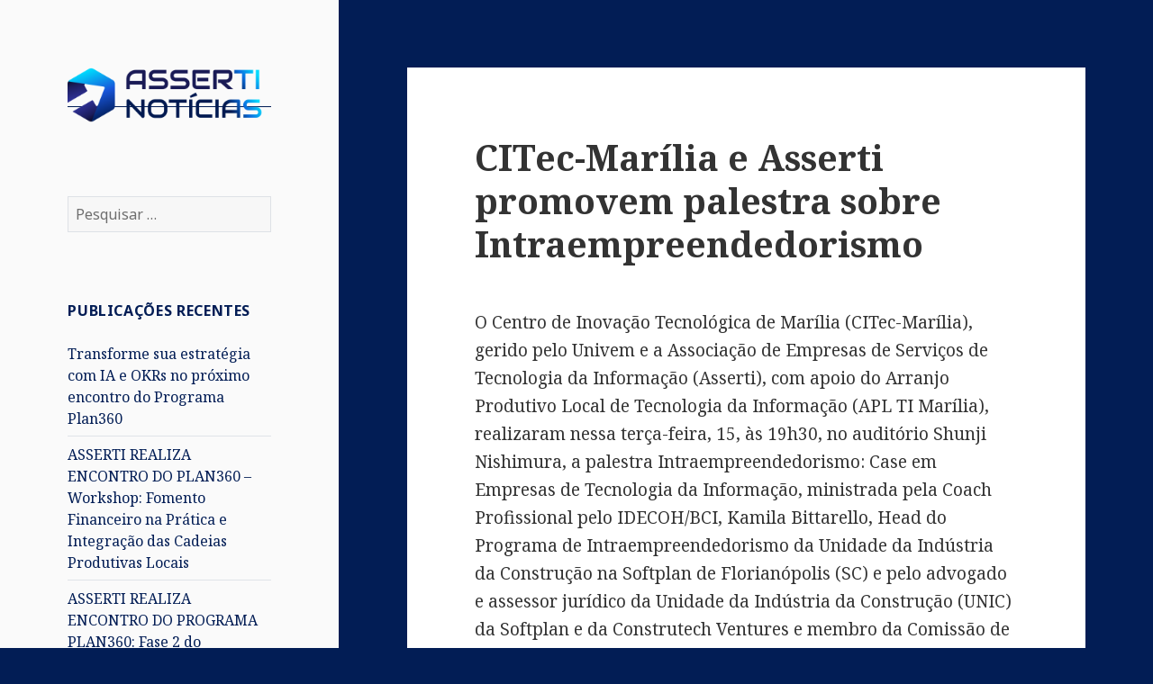

--- FILE ---
content_type: text/html; charset=UTF-8
request_url: http://noticias.asserti.org.br/2018/05/17/citec-marilia-e-asserti-promovem-palestra-sobre-intraempreendedorismo/
body_size: 48453
content:
<!DOCTYPE html>
<html lang="pt-BR" class="no-js">
<head>
	<meta charset="UTF-8">
	<meta name="viewport" content="width=device-width">
	<link rel="profile" href="https://gmpg.org/xfn/11">
	<link rel="pingback" href="http://noticias.asserti.org.br/xmlrpc.php">
	<!--[if lt IE 9]>
	<script src="http://noticias.asserti.org.br/wp-content/themes/twentyfifteen/js/html5.js?ver=3.7.0"></script>
	<![endif]-->
	<script>(function(html){html.className = html.className.replace(/\bno-js\b/,'js')})(document.documentElement);</script>
<title>CITec-Marília e Asserti promovem palestra sobre Intraempreendedorismo &#8211; Notícias</title>
<link rel='dns-prefetch' href='//fonts.googleapis.com' />
<link rel='dns-prefetch' href='//s.w.org' />
<link href='https://fonts.gstatic.com' crossorigin rel='preconnect' />
<link rel="alternate" type="application/rss+xml" title="Feed para Notícias &raquo;" href="http://noticias.asserti.org.br/feed/" />
<link rel="alternate" type="application/rss+xml" title="Feed de comentários para Notícias &raquo;" href="http://noticias.asserti.org.br/comments/feed/" />
<link rel="alternate" type="application/rss+xml" title="Feed de comentários para Notícias &raquo; CITec-Marília e Asserti promovem palestra sobre Intraempreendedorismo" href="http://noticias.asserti.org.br/2018/05/17/citec-marilia-e-asserti-promovem-palestra-sobre-intraempreendedorismo/feed/" />
		<script>
			window._wpemojiSettings = {"baseUrl":"https:\/\/s.w.org\/images\/core\/emoji\/13.0.0\/72x72\/","ext":".png","svgUrl":"https:\/\/s.w.org\/images\/core\/emoji\/13.0.0\/svg\/","svgExt":".svg","source":{"concatemoji":"http:\/\/noticias.asserti.org.br\/wp-includes\/js\/wp-emoji-release.min.js?ver=5.5.3"}};
			!function(e,a,t){var r,n,o,i,p=a.createElement("canvas"),s=p.getContext&&p.getContext("2d");function c(e,t){var a=String.fromCharCode;s.clearRect(0,0,p.width,p.height),s.fillText(a.apply(this,e),0,0);var r=p.toDataURL();return s.clearRect(0,0,p.width,p.height),s.fillText(a.apply(this,t),0,0),r===p.toDataURL()}function l(e){if(!s||!s.fillText)return!1;switch(s.textBaseline="top",s.font="600 32px Arial",e){case"flag":return!c([127987,65039,8205,9895,65039],[127987,65039,8203,9895,65039])&&(!c([55356,56826,55356,56819],[55356,56826,8203,55356,56819])&&!c([55356,57332,56128,56423,56128,56418,56128,56421,56128,56430,56128,56423,56128,56447],[55356,57332,8203,56128,56423,8203,56128,56418,8203,56128,56421,8203,56128,56430,8203,56128,56423,8203,56128,56447]));case"emoji":return!c([55357,56424,8205,55356,57212],[55357,56424,8203,55356,57212])}return!1}function d(e){var t=a.createElement("script");t.src=e,t.defer=t.type="text/javascript",a.getElementsByTagName("head")[0].appendChild(t)}for(i=Array("flag","emoji"),t.supports={everything:!0,everythingExceptFlag:!0},o=0;o<i.length;o++)t.supports[i[o]]=l(i[o]),t.supports.everything=t.supports.everything&&t.supports[i[o]],"flag"!==i[o]&&(t.supports.everythingExceptFlag=t.supports.everythingExceptFlag&&t.supports[i[o]]);t.supports.everythingExceptFlag=t.supports.everythingExceptFlag&&!t.supports.flag,t.DOMReady=!1,t.readyCallback=function(){t.DOMReady=!0},t.supports.everything||(n=function(){t.readyCallback()},a.addEventListener?(a.addEventListener("DOMContentLoaded",n,!1),e.addEventListener("load",n,!1)):(e.attachEvent("onload",n),a.attachEvent("onreadystatechange",function(){"complete"===a.readyState&&t.readyCallback()})),(r=t.source||{}).concatemoji?d(r.concatemoji):r.wpemoji&&r.twemoji&&(d(r.twemoji),d(r.wpemoji)))}(window,document,window._wpemojiSettings);
		</script>
		<style>
img.wp-smiley,
img.emoji {
	display: inline !important;
	border: none !important;
	box-shadow: none !important;
	height: 1em !important;
	width: 1em !important;
	margin: 0 .07em !important;
	vertical-align: -0.1em !important;
	background: none !important;
	padding: 0 !important;
}
</style>
	<link rel='stylesheet' id='wp-block-library-css'  href='http://noticias.asserti.org.br/wp-includes/css/dist/block-library/style.min.css?ver=5.5.3' media='all' />
<link rel='stylesheet' id='wp-block-library-theme-css'  href='http://noticias.asserti.org.br/wp-includes/css/dist/block-library/theme.min.css?ver=5.5.3' media='all' />
<link rel='stylesheet' id='twentyfifteen-fonts-css'  href='https://fonts.googleapis.com/css?family=Noto+Sans%3A400italic%2C700italic%2C400%2C700%7CNoto+Serif%3A400italic%2C700italic%2C400%2C700%7CInconsolata%3A400%2C700&#038;subset=latin%2Clatin-ext&#038;display=fallback' media='all' />
<link rel='stylesheet' id='genericons-css'  href='http://noticias.asserti.org.br/wp-content/themes/twentyfifteen/genericons/genericons.css?ver=3.2' media='all' />
<link rel='stylesheet' id='twentyfifteen-style-css'  href='http://noticias.asserti.org.br/wp-content/themes/twentyfifteen/style.css?ver=20190507' media='all' />
<style id='twentyfifteen-style-inline-css'>

		/* Custom Header Background Color */
		body:before,
		.site-header {
			background-color: #fafafa;
		}

		@media screen and (min-width: 59.6875em) {
			.site-header,
			.secondary {
				background-color: transparent;
			}

			.widget button,
			.widget input[type="button"],
			.widget input[type="reset"],
			.widget input[type="submit"],
			.widget_calendar tbody a,
			.widget_calendar tbody a:hover,
			.widget_calendar tbody a:focus {
				color: #fafafa;
			}
		}
	

		/* Custom Sidebar Text Color */
		.site-title a,
		.site-description,
		.secondary-toggle:before {
			color: #021d55;
		}

		.site-title a:hover,
		.site-title a:focus {
			color: #021d55; /* Fallback for IE7 and IE8 */
			color: rgba( 2, 29, 85, 0.7);
		}

		.secondary-toggle {
			border-color: #021d55; /* Fallback for IE7 and IE8 */
			border-color: rgba( 2, 29, 85, 0.1);
		}

		.secondary-toggle:hover,
		.secondary-toggle:focus {
			border-color: #021d55; /* Fallback for IE7 and IE8 */
			border-color: rgba( 2, 29, 85, 0.3);
		}

		.site-title a {
			outline-color: #021d55; /* Fallback for IE7 and IE8 */
			outline-color: rgba( 2, 29, 85, 0.3);
		}

		@media screen and (min-width: 59.6875em) {
			.secondary a,
			.dropdown-toggle:after,
			.widget-title,
			.widget blockquote cite,
			.widget blockquote small {
				color: #021d55;
			}

			.widget button,
			.widget input[type="button"],
			.widget input[type="reset"],
			.widget input[type="submit"],
			.widget_calendar tbody a {
				background-color: #021d55;
			}

			.textwidget a {
				border-color: #021d55;
			}

			.secondary a:hover,
			.secondary a:focus,
			.main-navigation .menu-item-description,
			.widget,
			.widget blockquote,
			.widget .wp-caption-text,
			.widget .gallery-caption {
				color: rgba( 2, 29, 85, 0.7);
			}

			.widget button:hover,
			.widget button:focus,
			.widget input[type="button"]:hover,
			.widget input[type="button"]:focus,
			.widget input[type="reset"]:hover,
			.widget input[type="reset"]:focus,
			.widget input[type="submit"]:hover,
			.widget input[type="submit"]:focus,
			.widget_calendar tbody a:hover,
			.widget_calendar tbody a:focus {
				background-color: rgba( 2, 29, 85, 0.7);
			}

			.widget blockquote {
				border-color: rgba( 2, 29, 85, 0.7);
			}

			.main-navigation ul,
			.main-navigation li,
			.secondary-toggle,
			.widget input,
			.widget textarea,
			.widget table,
			.widget th,
			.widget td,
			.widget pre,
			.widget li,
			.widget_categories .children,
			.widget_nav_menu .sub-menu,
			.widget_pages .children,
			.widget abbr[title] {
				border-color: rgba( 2, 29, 85, 0.1);
			}

			.dropdown-toggle:hover,
			.dropdown-toggle:focus,
			.widget hr {
				background-color: rgba( 2, 29, 85, 0.1);
			}

			.widget input:focus,
			.widget textarea:focus {
				border-color: rgba( 2, 29, 85, 0.3);
			}

			.sidebar a:focus,
			.dropdown-toggle:focus {
				outline-color: rgba( 2, 29, 85, 0.3);
			}
		}
	
</style>
<link rel='stylesheet' id='twentyfifteen-block-style-css'  href='http://noticias.asserti.org.br/wp-content/themes/twentyfifteen/css/blocks.css?ver=20190102' media='all' />
<!--[if lt IE 9]>
<link rel='stylesheet' id='twentyfifteen-ie-css'  href='http://noticias.asserti.org.br/wp-content/themes/twentyfifteen/css/ie.css?ver=20170916' media='all' />
<![endif]-->
<!--[if lt IE 8]>
<link rel='stylesheet' id='twentyfifteen-ie7-css'  href='http://noticias.asserti.org.br/wp-content/themes/twentyfifteen/css/ie7.css?ver=20141210' media='all' />
<![endif]-->
<script src='http://noticias.asserti.org.br/wp-includes/js/jquery/jquery.js?ver=1.12.4-wp' id='jquery-core-js'></script>
<link rel="https://api.w.org/" href="http://noticias.asserti.org.br/wp-json/" /><link rel="alternate" type="application/json" href="http://noticias.asserti.org.br/wp-json/wp/v2/posts/1882" /><link rel="EditURI" type="application/rsd+xml" title="RSD" href="http://noticias.asserti.org.br/xmlrpc.php?rsd" />
<link rel="wlwmanifest" type="application/wlwmanifest+xml" href="http://noticias.asserti.org.br/wp-includes/wlwmanifest.xml" /> 
<link rel='prev' title='Asserti participa de Projeto Mercosul apoiado pelo Governo da Espanha' href='http://noticias.asserti.org.br/2018/05/17/asserti-participa-de-projeto-mercosul-apoiado-pelo-governo-da-espanha/' />
<link rel='next' title='Convênio amplia oportunidades para empreendedores no CITec-Marília' href='http://noticias.asserti.org.br/2018/05/28/convenio-amplia-oportunidades-para-empreendedores-no-citec-marilia/' />
<meta name="generator" content="WordPress 5.5.3" />
<link rel="canonical" href="http://noticias.asserti.org.br/2018/05/17/citec-marilia-e-asserti-promovem-palestra-sobre-intraempreendedorismo/" />
<link rel='shortlink' href='http://noticias.asserti.org.br/?p=1882' />
<link rel="alternate" type="application/json+oembed" href="http://noticias.asserti.org.br/wp-json/oembed/1.0/embed?url=http%3A%2F%2Fnoticias.asserti.org.br%2F2018%2F05%2F17%2Fcitec-marilia-e-asserti-promovem-palestra-sobre-intraempreendedorismo%2F" />
<link rel="alternate" type="text/xml+oembed" href="http://noticias.asserti.org.br/wp-json/oembed/1.0/embed?url=http%3A%2F%2Fnoticias.asserti.org.br%2F2018%2F05%2F17%2Fcitec-marilia-e-asserti-promovem-palestra-sobre-intraempreendedorismo%2F&#038;format=xml" />
<style>.recentcomments a{display:inline !important;padding:0 !important;margin:0 !important;}</style>		<style type="text/css" id="twentyfifteen-header-css">
				.site-header {
			padding-top: 14px;
			padding-bottom: 14px;
		}

		.site-branding {
			min-height: 42px;
		}

		@media screen and (min-width: 46.25em) {
			.site-header {
				padding-top: 21px;
				padding-bottom: 21px;
			}
			.site-branding {
				min-height: 56px;
			}
		}
		@media screen and (min-width: 55em) {
			.site-header {
				padding-top: 25px;
				padding-bottom: 25px;
			}
			.site-branding {
				min-height: 62px;
			}
		}
		@media screen and (min-width: 59.6875em) {
			.site-header {
				padding-top: 0;
				padding-bottom: 0;
			}
			.site-branding {
				min-height: 0;
			}
		}
					.site-title,
		.site-description {
			clip: rect(1px, 1px, 1px, 1px);
			position: absolute;
		}
		</style>
		<style id="custom-background-css">
body.custom-background { background-color: #021d55; }
</style>
	<link rel="icon" href="http://noticias.asserti.org.br/wp-content/uploads/sites/12/2025/02/cropped-ASSERTI-Icone-degrade-800x-800-1-32x32.png" sizes="32x32" />
<link rel="icon" href="http://noticias.asserti.org.br/wp-content/uploads/sites/12/2025/02/cropped-ASSERTI-Icone-degrade-800x-800-1-192x192.png" sizes="192x192" />
<link rel="apple-touch-icon" href="http://noticias.asserti.org.br/wp-content/uploads/sites/12/2025/02/cropped-ASSERTI-Icone-degrade-800x-800-1-180x180.png" />
<meta name="msapplication-TileImage" content="http://noticias.asserti.org.br/wp-content/uploads/sites/12/2025/02/cropped-ASSERTI-Icone-degrade-800x-800-1-270x270.png" />
</head>

<body class="post-template-default single single-post postid-1882 single-format-standard custom-background wp-embed-responsive">
<div id="page" class="hfeed site">
	<a class="skip-link screen-reader-text" href="#content">Pular para o conteúdo</a>

	<div id="sidebar" class="sidebar">
		<header id="masthead" class="site-header" role="banner">
			<div class="site-branding">
										<p class="site-title"><a href="http://noticias.asserti.org.br/" rel="home">Notícias</a></p>
										<button class="secondary-toggle">Menu e widgets</button>
			</div><!-- .site-branding -->
		</header><!-- .site-header -->

			<div id="secondary" class="secondary">

		
		
					<div id="widget-area" class="widget-area" role="complementary">
				<aside id="text-3" class="widget widget_text">			<div class="textwidget"><p><a href="http://noticias.asserti.org.br/"><img loading="lazy" class="alignnone size-medium wp-image-3479" src="http://noticias.asserti.org.br/wp-content/uploads/sites/12/2025/02/Group-8-300x89.png" alt="" width="300" height="89" srcset="http://noticias.asserti.org.br/wp-content/uploads/sites/12/2025/02/Group-8-300x89.png 300w, http://noticias.asserti.org.br/wp-content/uploads/sites/12/2025/02/Group-8-1024x302.png 1024w, http://noticias.asserti.org.br/wp-content/uploads/sites/12/2025/02/Group-8-768x227.png 768w, http://noticias.asserti.org.br/wp-content/uploads/sites/12/2025/02/Group-8.png 1185w" sizes="(max-width: 300px) 100vw, 300px" /></a></p>
</div>
		</aside><aside id="search-2" class="widget widget_search"><form role="search" method="get" class="search-form" action="http://noticias.asserti.org.br/">
				<label>
					<span class="screen-reader-text">Pesquisar por:</span>
					<input type="search" class="search-field" placeholder="Pesquisar &hellip;" value="" name="s" />
				</label>
				<input type="submit" class="search-submit screen-reader-text" value="Pesquisar" />
			</form></aside>
		<aside id="recent-posts-2" class="widget widget_recent_entries">
		<h2 class="widget-title">Publicações Recentes</h2>
		<ul>
											<li>
					<a href="http://noticias.asserti.org.br/2025/08/15/transforme-sua-estrategia-com-ia-e-okrs-no-proximo-encontro-do-programa-plan360/">Transforme sua estratégia com IA e OKRs no próximo encontro do Programa Plan360</a>
									</li>
											<li>
					<a href="http://noticias.asserti.org.br/2025/07/07/asserti-realiza-encontro-do-plan360-workshop-fomento-financeiro-na-pratica-e-integracao-das-cadeias-produtivas-locais/">ASSERTI REALIZA ENCONTRO DO PLAN360 &#8211; Workshop: Fomento Financeiro na Prática e Integração das Cadeias Produtivas Locais</a>
									</li>
											<li>
					<a href="http://noticias.asserti.org.br/2025/05/26/asserti-realiza-encontro-do-programa-plan360-fase-2m-m-do-planejamento-estrategico-definicao-de-objetivos-estrategicos/">ASSERTI REALIZA ENCONTRO DO PROGRAMA PLAN360: Fase 2 do Planejamento Estratégico – Definição de Objetivos Estratégicos</a>
									</li>
											<li>
					<a href="http://noticias.asserti.org.br/2025/05/05/asserti-realiza-encontro-do-programa-plan360-fase-1-do-planejamento-estrategico-proposito-visao-e-valores-com-imaginal-thinking/">ASSERTI REALIZA ENCONTRO DO PROGRAMA PLAN360: Fase 1  do Planejamento Estratégico &#8211; Propósito, Visão e Valores com Imaginal Thinking</a>
									</li>
					</ul>

		</aside><aside id="archives-2" class="widget widget_archive"><h2 class="widget-title">PUBLICAÇÕES POR PERÍODO</h2>		<label class="screen-reader-text" for="archives-dropdown-2">PUBLICAÇÕES POR PERÍODO</label>
		<select id="archives-dropdown-2" name="archive-dropdown">
			
			<option value="">Selecionar o mês</option>
				<option value='http://noticias.asserti.org.br/2025/08/'> agosto 2025 &nbsp;(1)</option>
	<option value='http://noticias.asserti.org.br/2025/07/'> julho 2025 &nbsp;(1)</option>
	<option value='http://noticias.asserti.org.br/2025/05/'> maio 2025 &nbsp;(2)</option>
	<option value='http://noticias.asserti.org.br/2025/03/'> março 2025 &nbsp;(2)</option>
	<option value='http://noticias.asserti.org.br/2025/01/'> janeiro 2025 &nbsp;(2)</option>
	<option value='http://noticias.asserti.org.br/2024/11/'> novembro 2024 &nbsp;(1)</option>
	<option value='http://noticias.asserti.org.br/2024/10/'> outubro 2024 &nbsp;(8)</option>
	<option value='http://noticias.asserti.org.br/2024/08/'> agosto 2024 &nbsp;(1)</option>
	<option value='http://noticias.asserti.org.br/2024/07/'> julho 2024 &nbsp;(1)</option>
	<option value='http://noticias.asserti.org.br/2024/06/'> junho 2024 &nbsp;(1)</option>
	<option value='http://noticias.asserti.org.br/2024/05/'> maio 2024 &nbsp;(1)</option>
	<option value='http://noticias.asserti.org.br/2024/03/'> março 2024 &nbsp;(1)</option>
	<option value='http://noticias.asserti.org.br/2024/01/'> janeiro 2024 &nbsp;(1)</option>
	<option value='http://noticias.asserti.org.br/2023/11/'> novembro 2023 &nbsp;(2)</option>
	<option value='http://noticias.asserti.org.br/2023/10/'> outubro 2023 &nbsp;(5)</option>
	<option value='http://noticias.asserti.org.br/2023/09/'> setembro 2023 &nbsp;(3)</option>
	<option value='http://noticias.asserti.org.br/2023/08/'> agosto 2023 &nbsp;(1)</option>
	<option value='http://noticias.asserti.org.br/2023/07/'> julho 2023 &nbsp;(3)</option>
	<option value='http://noticias.asserti.org.br/2023/06/'> junho 2023 &nbsp;(2)</option>
	<option value='http://noticias.asserti.org.br/2023/05/'> maio 2023 &nbsp;(2)</option>
	<option value='http://noticias.asserti.org.br/2023/04/'> abril 2023 &nbsp;(1)</option>
	<option value='http://noticias.asserti.org.br/2023/03/'> março 2023 &nbsp;(1)</option>
	<option value='http://noticias.asserti.org.br/2023/02/'> fevereiro 2023 &nbsp;(2)</option>
	<option value='http://noticias.asserti.org.br/2023/01/'> janeiro 2023 &nbsp;(4)</option>
	<option value='http://noticias.asserti.org.br/2022/11/'> novembro 2022 &nbsp;(1)</option>
	<option value='http://noticias.asserti.org.br/2022/10/'> outubro 2022 &nbsp;(3)</option>
	<option value='http://noticias.asserti.org.br/2022/09/'> setembro 2022 &nbsp;(5)</option>
	<option value='http://noticias.asserti.org.br/2022/08/'> agosto 2022 &nbsp;(4)</option>
	<option value='http://noticias.asserti.org.br/2022/07/'> julho 2022 &nbsp;(4)</option>
	<option value='http://noticias.asserti.org.br/2022/06/'> junho 2022 &nbsp;(6)</option>
	<option value='http://noticias.asserti.org.br/2022/05/'> maio 2022 &nbsp;(5)</option>
	<option value='http://noticias.asserti.org.br/2022/04/'> abril 2022 &nbsp;(5)</option>
	<option value='http://noticias.asserti.org.br/2022/03/'> março 2022 &nbsp;(10)</option>
	<option value='http://noticias.asserti.org.br/2022/02/'> fevereiro 2022 &nbsp;(1)</option>
	<option value='http://noticias.asserti.org.br/2021/12/'> dezembro 2021 &nbsp;(3)</option>
	<option value='http://noticias.asserti.org.br/2021/11/'> novembro 2021 &nbsp;(1)</option>
	<option value='http://noticias.asserti.org.br/2021/09/'> setembro 2021 &nbsp;(2)</option>
	<option value='http://noticias.asserti.org.br/2021/08/'> agosto 2021 &nbsp;(3)</option>
	<option value='http://noticias.asserti.org.br/2021/06/'> junho 2021 &nbsp;(1)</option>
	<option value='http://noticias.asserti.org.br/2021/05/'> maio 2021 &nbsp;(3)</option>
	<option value='http://noticias.asserti.org.br/2021/04/'> abril 2021 &nbsp;(4)</option>
	<option value='http://noticias.asserti.org.br/2021/03/'> março 2021 &nbsp;(3)</option>
	<option value='http://noticias.asserti.org.br/2021/02/'> fevereiro 2021 &nbsp;(4)</option>
	<option value='http://noticias.asserti.org.br/2021/01/'> janeiro 2021 &nbsp;(1)</option>
	<option value='http://noticias.asserti.org.br/2020/11/'> novembro 2020 &nbsp;(4)</option>
	<option value='http://noticias.asserti.org.br/2020/10/'> outubro 2020 &nbsp;(3)</option>
	<option value='http://noticias.asserti.org.br/2020/09/'> setembro 2020 &nbsp;(4)</option>
	<option value='http://noticias.asserti.org.br/2020/08/'> agosto 2020 &nbsp;(11)</option>
	<option value='http://noticias.asserti.org.br/2020/07/'> julho 2020 &nbsp;(4)</option>
	<option value='http://noticias.asserti.org.br/2020/06/'> junho 2020 &nbsp;(7)</option>
	<option value='http://noticias.asserti.org.br/2020/05/'> maio 2020 &nbsp;(1)</option>
	<option value='http://noticias.asserti.org.br/2020/04/'> abril 2020 &nbsp;(3)</option>
	<option value='http://noticias.asserti.org.br/2020/03/'> março 2020 &nbsp;(6)</option>
	<option value='http://noticias.asserti.org.br/2020/02/'> fevereiro 2020 &nbsp;(7)</option>
	<option value='http://noticias.asserti.org.br/2020/01/'> janeiro 2020 &nbsp;(2)</option>
	<option value='http://noticias.asserti.org.br/2019/12/'> dezembro 2019 &nbsp;(2)</option>
	<option value='http://noticias.asserti.org.br/2019/11/'> novembro 2019 &nbsp;(7)</option>
	<option value='http://noticias.asserti.org.br/2019/10/'> outubro 2019 &nbsp;(4)</option>
	<option value='http://noticias.asserti.org.br/2019/09/'> setembro 2019 &nbsp;(5)</option>
	<option value='http://noticias.asserti.org.br/2019/08/'> agosto 2019 &nbsp;(4)</option>
	<option value='http://noticias.asserti.org.br/2019/07/'> julho 2019 &nbsp;(6)</option>
	<option value='http://noticias.asserti.org.br/2019/06/'> junho 2019 &nbsp;(10)</option>
	<option value='http://noticias.asserti.org.br/2019/05/'> maio 2019 &nbsp;(7)</option>
	<option value='http://noticias.asserti.org.br/2019/04/'> abril 2019 &nbsp;(2)</option>
	<option value='http://noticias.asserti.org.br/2019/03/'> março 2019 &nbsp;(4)</option>
	<option value='http://noticias.asserti.org.br/2019/02/'> fevereiro 2019 &nbsp;(5)</option>
	<option value='http://noticias.asserti.org.br/2019/01/'> janeiro 2019 &nbsp;(3)</option>
	<option value='http://noticias.asserti.org.br/2018/12/'> dezembro 2018 &nbsp;(4)</option>
	<option value='http://noticias.asserti.org.br/2018/11/'> novembro 2018 &nbsp;(2)</option>
	<option value='http://noticias.asserti.org.br/2018/10/'> outubro 2018 &nbsp;(2)</option>
	<option value='http://noticias.asserti.org.br/2018/08/'> agosto 2018 &nbsp;(7)</option>
	<option value='http://noticias.asserti.org.br/2018/07/'> julho 2018 &nbsp;(2)</option>
	<option value='http://noticias.asserti.org.br/2018/06/'> junho 2018 &nbsp;(4)</option>
	<option value='http://noticias.asserti.org.br/2018/05/'> maio 2018 &nbsp;(6)</option>
	<option value='http://noticias.asserti.org.br/2018/04/'> abril 2018 &nbsp;(6)</option>
	<option value='http://noticias.asserti.org.br/2018/03/'> março 2018 &nbsp;(7)</option>
	<option value='http://noticias.asserti.org.br/2018/01/'> janeiro 2018 &nbsp;(2)</option>
	<option value='http://noticias.asserti.org.br/2017/12/'> dezembro 2017 &nbsp;(3)</option>
	<option value='http://noticias.asserti.org.br/2017/11/'> novembro 2017 &nbsp;(2)</option>
	<option value='http://noticias.asserti.org.br/2017/10/'> outubro 2017 &nbsp;(2)</option>
	<option value='http://noticias.asserti.org.br/2017/09/'> setembro 2017 &nbsp;(7)</option>
	<option value='http://noticias.asserti.org.br/2017/08/'> agosto 2017 &nbsp;(6)</option>
	<option value='http://noticias.asserti.org.br/2017/07/'> julho 2017 &nbsp;(4)</option>
	<option value='http://noticias.asserti.org.br/2017/06/'> junho 2017 &nbsp;(4)</option>
	<option value='http://noticias.asserti.org.br/2017/05/'> maio 2017 &nbsp;(4)</option>
	<option value='http://noticias.asserti.org.br/2017/04/'> abril 2017 &nbsp;(3)</option>
	<option value='http://noticias.asserti.org.br/2017/03/'> março 2017 &nbsp;(10)</option>
	<option value='http://noticias.asserti.org.br/2017/02/'> fevereiro 2017 &nbsp;(2)</option>
	<option value='http://noticias.asserti.org.br/2017/01/'> janeiro 2017 &nbsp;(1)</option>
	<option value='http://noticias.asserti.org.br/2016/12/'> dezembro 2016 &nbsp;(4)</option>
	<option value='http://noticias.asserti.org.br/2016/11/'> novembro 2016 &nbsp;(8)</option>
	<option value='http://noticias.asserti.org.br/2016/10/'> outubro 2016 &nbsp;(4)</option>
	<option value='http://noticias.asserti.org.br/2016/09/'> setembro 2016 &nbsp;(5)</option>
	<option value='http://noticias.asserti.org.br/2016/08/'> agosto 2016 &nbsp;(11)</option>
	<option value='http://noticias.asserti.org.br/2016/07/'> julho 2016 &nbsp;(3)</option>
	<option value='http://noticias.asserti.org.br/2016/06/'> junho 2016 &nbsp;(7)</option>
	<option value='http://noticias.asserti.org.br/2016/05/'> maio 2016 &nbsp;(2)</option>
	<option value='http://noticias.asserti.org.br/2016/04/'> abril 2016 &nbsp;(3)</option>
	<option value='http://noticias.asserti.org.br/2016/03/'> março 2016 &nbsp;(2)</option>
	<option value='http://noticias.asserti.org.br/2016/02/'> fevereiro 2016 &nbsp;(4)</option>
	<option value='http://noticias.asserti.org.br/2016/01/'> janeiro 2016 &nbsp;(6)</option>
	<option value='http://noticias.asserti.org.br/2015/12/'> dezembro 2015 &nbsp;(9)</option>
	<option value='http://noticias.asserti.org.br/2015/11/'> novembro 2015 &nbsp;(3)</option>
	<option value='http://noticias.asserti.org.br/2015/10/'> outubro 2015 &nbsp;(1)</option>
	<option value='http://noticias.asserti.org.br/2015/09/'> setembro 2015 &nbsp;(3)</option>
	<option value='http://noticias.asserti.org.br/2015/08/'> agosto 2015 &nbsp;(3)</option>
	<option value='http://noticias.asserti.org.br/2015/07/'> julho 2015 &nbsp;(2)</option>
	<option value='http://noticias.asserti.org.br/2015/06/'> junho 2015 &nbsp;(3)</option>
	<option value='http://noticias.asserti.org.br/2015/05/'> maio 2015 &nbsp;(3)</option>
	<option value='http://noticias.asserti.org.br/2015/04/'> abril 2015 &nbsp;(1)</option>
	<option value='http://noticias.asserti.org.br/2015/03/'> março 2015 &nbsp;(2)</option>
	<option value='http://noticias.asserti.org.br/2014/11/'> novembro 2014 &nbsp;(1)</option>
	<option value='http://noticias.asserti.org.br/2014/10/'> outubro 2014 &nbsp;(2)</option>
	<option value='http://noticias.asserti.org.br/2014/09/'> setembro 2014 &nbsp;(4)</option>
	<option value='http://noticias.asserti.org.br/2014/07/'> julho 2014 &nbsp;(2)</option>
	<option value='http://noticias.asserti.org.br/2014/06/'> junho 2014 &nbsp;(3)</option>
	<option value='http://noticias.asserti.org.br/2014/05/'> maio 2014 &nbsp;(1)</option>
	<option value='http://noticias.asserti.org.br/2014/04/'> abril 2014 &nbsp;(3)</option>
	<option value='http://noticias.asserti.org.br/2014/03/'> março 2014 &nbsp;(1)</option>
	<option value='http://noticias.asserti.org.br/2014/01/'> janeiro 2014 &nbsp;(3)</option>
	<option value='http://noticias.asserti.org.br/2013/12/'> dezembro 2013 &nbsp;(1)</option>
	<option value='http://noticias.asserti.org.br/2013/11/'> novembro 2013 &nbsp;(4)</option>
	<option value='http://noticias.asserti.org.br/2013/10/'> outubro 2013 &nbsp;(4)</option>
	<option value='http://noticias.asserti.org.br/2013/09/'> setembro 2013 &nbsp;(5)</option>
	<option value='http://noticias.asserti.org.br/2013/08/'> agosto 2013 &nbsp;(4)</option>
	<option value='http://noticias.asserti.org.br/2013/07/'> julho 2013 &nbsp;(3)</option>
	<option value='http://noticias.asserti.org.br/2013/06/'> junho 2013 &nbsp;(6)</option>
	<option value='http://noticias.asserti.org.br/2013/05/'> maio 2013 &nbsp;(8)</option>
	<option value='http://noticias.asserti.org.br/2013/04/'> abril 2013 &nbsp;(4)</option>
	<option value='http://noticias.asserti.org.br/2013/03/'> março 2013 &nbsp;(5)</option>
	<option value='http://noticias.asserti.org.br/2013/02/'> fevereiro 2013 &nbsp;(6)</option>
	<option value='http://noticias.asserti.org.br/2013/01/'> janeiro 2013 &nbsp;(2)</option>
	<option value='http://noticias.asserti.org.br/2012/12/'> dezembro 2012 &nbsp;(1)</option>
	<option value='http://noticias.asserti.org.br/2012/11/'> novembro 2012 &nbsp;(7)</option>
	<option value='http://noticias.asserti.org.br/2012/10/'> outubro 2012 &nbsp;(9)</option>
	<option value='http://noticias.asserti.org.br/2012/08/'> agosto 2012 &nbsp;(1)</option>
	<option value='http://noticias.asserti.org.br/2012/04/'> abril 2012 &nbsp;(2)</option>
	<option value='http://noticias.asserti.org.br/2012/03/'> março 2012 &nbsp;(1)</option>
	<option value='http://noticias.asserti.org.br/2011/12/'> dezembro 2011 &nbsp;(2)</option>
	<option value='http://noticias.asserti.org.br/2011/11/'> novembro 2011 &nbsp;(1)</option>
	<option value='http://noticias.asserti.org.br/2011/09/'> setembro 2011 &nbsp;(3)</option>
	<option value='http://noticias.asserti.org.br/2011/06/'> junho 2011 &nbsp;(1)</option>
	<option value='http://noticias.asserti.org.br/2011/05/'> maio 2011 &nbsp;(2)</option>
	<option value='http://noticias.asserti.org.br/2011/03/'> março 2011 &nbsp;(2)</option>
	<option value='http://noticias.asserti.org.br/2011/02/'> fevereiro 2011 &nbsp;(1)</option>
	<option value='http://noticias.asserti.org.br/2010/12/'> dezembro 2010 &nbsp;(2)</option>
	<option value='http://noticias.asserti.org.br/2010/11/'> novembro 2010 &nbsp;(3)</option>
	<option value='http://noticias.asserti.org.br/2010/10/'> outubro 2010 &nbsp;(3)</option>
	<option value='http://noticias.asserti.org.br/2010/09/'> setembro 2010 &nbsp;(4)</option>
	<option value='http://noticias.asserti.org.br/2010/08/'> agosto 2010 &nbsp;(1)</option>
	<option value='http://noticias.asserti.org.br/2010/06/'> junho 2010 &nbsp;(2)</option>
	<option value='http://noticias.asserti.org.br/2010/05/'> maio 2010 &nbsp;(2)</option>
	<option value='http://noticias.asserti.org.br/2010/04/'> abril 2010 &nbsp;(4)</option>
	<option value='http://noticias.asserti.org.br/2010/03/'> março 2010 &nbsp;(9)</option>

		</select>

<script>
/* <![CDATA[ */
(function() {
	var dropdown = document.getElementById( "archives-dropdown-2" );
	function onSelectChange() {
		if ( dropdown.options[ dropdown.selectedIndex ].value !== '' ) {
			document.location.href = this.options[ this.selectedIndex ].value;
		}
	}
	dropdown.onchange = onSelectChange;
})();
/* ]]> */
</script>
			</aside><aside id="categories-2" class="widget widget_categories"><h2 class="widget-title">Categorias</h2>
			<ul>
					<li class="cat-item cat-item-2"><a href="http://noticias.asserti.org.br/category/asserti/">ASSERTI</a>
</li>
	<li class="cat-item cat-item-3"><a href="http://noticias.asserti.org.br/category/associados/">Associados</a>
</li>
	<li class="cat-item cat-item-4"><a href="http://noticias.asserti.org.br/category/atualizacao-profissional/">Atualização Profissional</a>
</li>
	<li class="cat-item cat-item-48"><a href="http://noticias.asserti.org.br/category/bauru/">Bauru</a>
</li>
	<li class="cat-item cat-item-40"><a href="http://noticias.asserti.org.br/category/cpl-de-ti/">CPL de TI</a>
</li>
	<li class="cat-item cat-item-5"><a href="http://noticias.asserti.org.br/category/empreendedorismo/">Empreendedorismo</a>
</li>
	<li class="cat-item cat-item-41"><a href="http://noticias.asserti.org.br/category/evento/">Evento</a>
</li>
	<li class="cat-item cat-item-47"><a href="http://noticias.asserti.org.br/category/marilia/">Marília</a>
</li>
	<li class="cat-item cat-item-6"><a href="http://noticias.asserti.org.br/category/nds-marilia/">NDS Marília</a>
</li>
	<li class="cat-item cat-item-42"><a href="http://noticias.asserti.org.br/category/parceiros/">Parceiros</a>
</li>
	<li class="cat-item cat-item-7"><a href="http://noticias.asserti.org.br/category/reuniao/">reunião</a>
</li>
	<li class="cat-item cat-item-1"><a href="http://noticias.asserti.org.br/category/sem-categoria/">Sem categoria</a>
</li>
	<li class="cat-item cat-item-8"><a href="http://noticias.asserti.org.br/category/startup/">Startup</a>
</li>
	<li class="cat-item cat-item-9"><a href="http://noticias.asserti.org.br/category/ti/">TI</a>
</li>
	<li class="cat-item cat-item-10"><a href="http://noticias.asserti.org.br/category/uncategorized/">Uncategorized</a>
</li>
			</ul>

			</aside><aside id="tag_cloud-12" class="widget widget_tag_cloud"><h2 class="widget-title">Tags</h2><div class="tagcloud"><ul class='wp-tag-cloud' role='list'>
	<li><a href="http://noticias.asserti.org.br/tag/agenda/" class="tag-cloud-link tag-link-11 tag-link-position-1" style="font-size: 17.058823529412pt;" aria-label="Agenda (6 itens)">Agenda</a></li>
	<li><a href="http://noticias.asserti.org.br/tag/beneficios-fiscais/" class="tag-cloud-link tag-link-12 tag-link-position-2" style="font-size: 8pt;" aria-label="Benefícios Fiscais (1 item)">Benefícios Fiscais</a></li>
	<li><a href="http://noticias.asserti.org.br/tag/bvtec/" class="tag-cloud-link tag-link-13 tag-link-position-3" style="font-size: 8pt;" aria-label="BVTEC (1 item)">BVTEC</a></li>
	<li><a href="http://noticias.asserti.org.br/tag/cbm/" class="tag-cloud-link tag-link-14 tag-link-position-4" style="font-size: 8pt;" aria-label="CBM (1 item)">CBM</a></li>
	<li><a href="http://noticias.asserti.org.br/tag/ciem/" class="tag-cloud-link tag-link-15 tag-link-position-5" style="font-size: 8pt;" aria-label="CIEM (1 item)">CIEM</a></li>
	<li><a href="http://noticias.asserti.org.br/tag/comite-gestor/" class="tag-cloud-link tag-link-16 tag-link-position-6" style="font-size: 8pt;" aria-label="comitê gestor (1 item)">comitê gestor</a></li>
	<li><a href="http://noticias.asserti.org.br/tag/edital/" class="tag-cloud-link tag-link-17 tag-link-position-7" style="font-size: 8pt;" aria-label="edital (1 item)">edital</a></li>
	<li><a href="http://noticias.asserti.org.br/tag/eleicao/" class="tag-cloud-link tag-link-18 tag-link-position-8" style="font-size: 8pt;" aria-label="eleição (1 item)">eleição</a></li>
	<li><a href="http://noticias.asserti.org.br/tag/empresas-participantes/" class="tag-cloud-link tag-link-19 tag-link-position-9" style="font-size: 8pt;" aria-label="empresas participantes (1 item)">empresas participantes</a></li>
	<li><a href="http://noticias.asserti.org.br/tag/evento/" class="tag-cloud-link tag-link-20 tag-link-position-10" style="font-size: 17.882352941176pt;" aria-label="Evento (7 itens)">Evento</a></li>
	<li><a href="http://noticias.asserti.org.br/tag/gestao-de-pessoas/" class="tag-cloud-link tag-link-21 tag-link-position-11" style="font-size: 10.964705882353pt;" aria-label="Gestão de Pessoas (2 itens)">Gestão de Pessoas</a></li>
	<li><a href="http://noticias.asserti.org.br/tag/gigatron/" class="tag-cloud-link tag-link-22 tag-link-position-12" style="font-size: 8pt;" aria-label="Gigatron (1 item)">Gigatron</a></li>
	<li><a href="http://noticias.asserti.org.br/tag/gpo/" class="tag-cloud-link tag-link-23 tag-link-position-13" style="font-size: 8pt;" aria-label="GPO (1 item)">GPO</a></li>
	<li><a href="http://noticias.asserti.org.br/tag/happy-hour/" class="tag-cloud-link tag-link-24 tag-link-position-14" style="font-size: 14.588235294118pt;" aria-label="Happy Hour (4 itens)">Happy Hour</a></li>
	<li><a href="http://noticias.asserti.org.br/tag/imprensa/" class="tag-cloud-link tag-link-25 tag-link-position-15" style="font-size: 8pt;" aria-label="Imprensa (1 item)">Imprensa</a></li>
	<li><a href="http://noticias.asserti.org.br/tag/inscricoes/" class="tag-cloud-link tag-link-26 tag-link-position-16" style="font-size: 8pt;" aria-label="Inscrições (1 item)">Inscrições</a></li>
	<li><a href="http://noticias.asserti.org.br/tag/palestra/" class="tag-cloud-link tag-link-28 tag-link-position-17" style="font-size: 17.058823529412pt;" aria-label="Palestra (6 itens)">Palestra</a></li>
	<li><a href="http://noticias.asserti.org.br/tag/parque-tecnologico/" class="tag-cloud-link tag-link-29 tag-link-position-18" style="font-size: 12.941176470588pt;" aria-label="Parque Tecnológico (3 itens)">Parque Tecnológico</a></li>
	<li><a href="http://noticias.asserti.org.br/tag/persys/" class="tag-cloud-link tag-link-30 tag-link-position-19" style="font-size: 8pt;" aria-label="Persys (1 item)">Persys</a></li>
	<li><a href="http://noticias.asserti.org.br/tag/resumo-reuniao/" class="tag-cloud-link tag-link-31 tag-link-position-20" style="font-size: 22pt;" aria-label="Resumo Reunião (13 itens)">Resumo Reunião</a></li>
	<li><a href="http://noticias.asserti.org.br/tag/rh/" class="tag-cloud-link tag-link-32 tag-link-position-21" style="font-size: 8pt;" aria-label="RH (1 item)">RH</a></li>
	<li><a href="http://noticias.asserti.org.br/tag/sebrae/" class="tag-cloud-link tag-link-33 tag-link-position-22" style="font-size: 17.058823529412pt;" aria-label="Sebrae (6 itens)">Sebrae</a></li>
	<li><a href="http://noticias.asserti.org.br/tag/sebraetec/" class="tag-cloud-link tag-link-34 tag-link-position-23" style="font-size: 8pt;" aria-label="SebraeTec (1 item)">SebraeTec</a></li>
	<li><a href="http://noticias.asserti.org.br/tag/tray/" class="tag-cloud-link tag-link-35 tag-link-position-24" style="font-size: 12.941176470588pt;" aria-label="Tray (3 itens)">Tray</a></li>
	<li><a href="http://noticias.asserti.org.br/tag/treinamento/" class="tag-cloud-link tag-link-36 tag-link-position-25" style="font-size: 8pt;" aria-label="Treinamento (1 item)">Treinamento</a></li>
	<li><a href="http://noticias.asserti.org.br/tag/univem/" class="tag-cloud-link tag-link-37 tag-link-position-26" style="font-size: 8pt;" aria-label="Univem (1 item)">Univem</a></li>
</ul>
</div>
</aside>			</div><!-- .widget-area -->
		
	</div><!-- .secondary -->

	</div><!-- .sidebar -->

	<div id="content" class="site-content">

	<div id="primary" class="content-area">
		<main id="main" class="site-main" role="main">

		
<article id="post-1882" class="post-1882 post type-post status-publish format-standard hentry category-uncategorized">
	
	<header class="entry-header">
		<h1 class="entry-title">CITec-Marília e Asserti promovem palestra sobre Intraempreendedorismo</h1>	</header><!-- .entry-header -->

	<div class="entry-content">
		<p style="font-weight:400">O Centro de Inovação Tecnológica de Marília (CITec-Marília), gerido pelo Univem e a Associação de Empresas de Serviços de Tecnologia da Informação (Asserti), com apoio do Arranjo Produtivo Local de Tecnologia da Informação (APL TI Marília), realizaram nessa terça-feira, 15, às 19h30, no auditório Shunji Nishimura, a palestra Intraempreendedorismo: Case em Empresas de Tecnologia da Informação, ministrada pela Coach Profissional pelo IDECOH/BCI, Kamila Bittarello, Head do Programa de Intraempreendedorismo da Unidade da Indústria da Construção na Softplan de Florianópolis (SC) e pelo advogado e assessor jurídico da Unidade da Indústria da Construção (UNIC) da Softplan e da Construtech Ventures e membro da Comissão de <a href="http://www.univem.edu.br/cursos/?curso=18"><strong>Direito</strong></a> das Startups da OAB/SC,  Odair Biasi.</p>
<p style="font-weight:400">Conforme destacou a Head Kamila  Bittarello o compartilhamento de experiências é que faz com que esse novo conceito de inovação cresça. “O Programa de Intraempreendedorismo existente dentro da empresa é responsável por buscar novas oportunidades dentro da cadeia de produção trazendo startup para dentro de ‘casa’”, explicou.</p>
<p style="font-weight:400">Segundo o coordenador do CITec-Marília e presidente da Asserti, Prof. Dr. Elvis Fusco, o objetivo do evento foi apresentar aos empresários e alunos da área de TI experiências de intraempreendedorismo que venham  estimular as empresas tradicionais a promover a inovação e o diferencial competitivo por meio do desenvolvimento de startups dentro da própria empresa ou adquirindo startups que tenham um modelo de negócio aderente ao seu.</p>
<p style="font-weight:400">Também participaram da palestra os advogados Dr. Ricardo Maravalhas e Drª. Daniela Marinho (docente do Univem) do escritório Marinho Advogados Associados, responsável pela consultoria jurídica das empresas ligadas à Asserti.</p>
<p style="font-weight:400">
<div id='gallery-1' class='gallery galleryid-1882 gallery-columns-3 gallery-size-thumbnail'><figure class='gallery-item'>
			<div class='gallery-icon landscape'>
				<a href='http://noticias.asserti.org.br/2018/05/17/citec-marilia-e-asserti-promovem-palestra-sobre-intraempreendedorismo/foto-1-9/'><img width="150" height="150" src="http://noticias.asserti.org.br/wp-content/uploads/sites/12/2018/05/foto-11-150x150.jpg" class="attachment-thumbnail size-thumbnail" alt="" loading="lazy" srcset="http://noticias.asserti.org.br/wp-content/uploads/sites/12/2018/05/foto-11-150x150.jpg 150w, http://noticias.asserti.org.br/wp-content/uploads/sites/12/2018/05/foto-11-100x100.jpg 100w" sizes="(max-width: 150px) 100vw, 150px" /></a>
			</div></figure><figure class='gallery-item'>
			<div class='gallery-icon landscape'>
				<a href='http://noticias.asserti.org.br/2018/05/17/citec-marilia-e-asserti-promovem-palestra-sobre-intraempreendedorismo/foto-2-11/'><img width="150" height="150" src="http://noticias.asserti.org.br/wp-content/uploads/sites/12/2018/05/foto-21-150x150.jpg" class="attachment-thumbnail size-thumbnail" alt="" loading="lazy" srcset="http://noticias.asserti.org.br/wp-content/uploads/sites/12/2018/05/foto-21-150x150.jpg 150w, http://noticias.asserti.org.br/wp-content/uploads/sites/12/2018/05/foto-21-100x100.jpg 100w" sizes="(max-width: 150px) 100vw, 150px" /></a>
			</div></figure><figure class='gallery-item'>
			<div class='gallery-icon landscape'>
				<a href='http://noticias.asserti.org.br/2018/05/17/citec-marilia-e-asserti-promovem-palestra-sobre-intraempreendedorismo/foto-3-5/'><img width="150" height="150" src="http://noticias.asserti.org.br/wp-content/uploads/sites/12/2018/05/foto-3-150x150.jpg" class="attachment-thumbnail size-thumbnail" alt="" loading="lazy" srcset="http://noticias.asserti.org.br/wp-content/uploads/sites/12/2018/05/foto-3-150x150.jpg 150w, http://noticias.asserti.org.br/wp-content/uploads/sites/12/2018/05/foto-3-100x100.jpg 100w" sizes="(max-width: 150px) 100vw, 150px" /></a>
			</div></figure><figure class='gallery-item'>
			<div class='gallery-icon landscape'>
				<a href='http://noticias.asserti.org.br/2018/05/17/citec-marilia-e-asserti-promovem-palestra-sobre-intraempreendedorismo/foto-4-3/'><img width="150" height="150" src="http://noticias.asserti.org.br/wp-content/uploads/sites/12/2018/05/foto-4-150x150.jpg" class="attachment-thumbnail size-thumbnail" alt="" loading="lazy" srcset="http://noticias.asserti.org.br/wp-content/uploads/sites/12/2018/05/foto-4-150x150.jpg 150w, http://noticias.asserti.org.br/wp-content/uploads/sites/12/2018/05/foto-4-100x100.jpg 100w" sizes="(max-width: 150px) 100vw, 150px" /></a>
			</div></figure><figure class='gallery-item'>
			<div class='gallery-icon landscape'>
				<a href='http://noticias.asserti.org.br/2018/05/17/citec-marilia-e-asserti-promovem-palestra-sobre-intraempreendedorismo/foto-5-2/'><img width="150" height="150" src="http://noticias.asserti.org.br/wp-content/uploads/sites/12/2018/05/foto-5-150x150.jpg" class="attachment-thumbnail size-thumbnail" alt="" loading="lazy" srcset="http://noticias.asserti.org.br/wp-content/uploads/sites/12/2018/05/foto-5-150x150.jpg 150w, http://noticias.asserti.org.br/wp-content/uploads/sites/12/2018/05/foto-5-100x100.jpg 100w" sizes="(max-width: 150px) 100vw, 150px" /></a>
			</div></figure><figure class='gallery-item'>
			<div class='gallery-icon landscape'>
				<a href='http://noticias.asserti.org.br/2018/05/17/citec-marilia-e-asserti-promovem-palestra-sobre-intraempreendedorismo/foto-6/'><img width="150" height="150" src="http://noticias.asserti.org.br/wp-content/uploads/sites/12/2018/05/foto-6-150x150.jpg" class="attachment-thumbnail size-thumbnail" alt="" loading="lazy" srcset="http://noticias.asserti.org.br/wp-content/uploads/sites/12/2018/05/foto-6-150x150.jpg 150w, http://noticias.asserti.org.br/wp-content/uploads/sites/12/2018/05/foto-6-100x100.jpg 100w" sizes="(max-width: 150px) 100vw, 150px" /></a>
			</div></figure>
		</div>

<p style="font-weight:400">
<p style="font-weight:400">
<p style="font-weight:400">
<p style="font-weight:400">
<p style="font-weight:400">
	</div><!-- .entry-content -->

	
	<footer class="entry-footer">
		<span class="posted-on"><span class="screen-reader-text">Publicado em </span><a href="http://noticias.asserti.org.br/2018/05/17/citec-marilia-e-asserti-promovem-palestra-sobre-intraempreendedorismo/" rel="bookmark"><time class="entry-date published updated" datetime="2018-05-17T14:59:10-03:00">17/05/2018</time></a></span><span class="byline"><span class="author vcard"><span class="screen-reader-text">Autor </span><a class="url fn n" href="http://noticias.asserti.org.br/author/assertimarilia/">ASSERTI Oficial</a></span></span><span class="cat-links"><span class="screen-reader-text">Categorias </span><a href="http://noticias.asserti.org.br/category/uncategorized/" rel="category tag">Uncategorized</a></span>			</footer><!-- .entry-footer -->

</article><!-- #post-1882 -->

<div id="comments" class="comments-area">

	
	
		<div id="respond" class="comment-respond">
		<h3 id="reply-title" class="comment-reply-title">Deixe uma resposta <small><a rel="nofollow" id="cancel-comment-reply-link" href="/2018/05/17/citec-marilia-e-asserti-promovem-palestra-sobre-intraempreendedorismo/#respond" style="display:none;">Cancelar resposta</a></small></h3><form action="http://noticias.asserti.org.br/wp-comments-post.php" method="post" id="commentform" class="comment-form" novalidate><p class="comment-notes"><span id="email-notes">O seu endereço de e-mail não será publicado.</span> Campos obrigatórios são marcados com <span class="required">*</span></p><p class="comment-form-comment"><label for="comment">Comentário</label> <textarea id="comment" name="comment" cols="45" rows="8" maxlength="65525" required="required"></textarea></p><p class="comment-form-author"><label for="author">Nome <span class="required">*</span></label> <input id="author" name="author" type="text" value="" size="30" maxlength="245" required='required' /></p>
<p class="comment-form-email"><label for="email">E-mail <span class="required">*</span></label> <input id="email" name="email" type="email" value="" size="30" maxlength="100" aria-describedby="email-notes" required='required' /></p>
<p class="comment-form-url"><label for="url">Site</label> <input id="url" name="url" type="url" value="" size="30" maxlength="200" /></p>
<p class="form-submit"><input name="submit" type="submit" id="submit" class="submit" value="Publicar comentário" /> <input type='hidden' name='comment_post_ID' value='1882' id='comment_post_ID' />
<input type='hidden' name='comment_parent' id='comment_parent' value='0' />
</p></form>	</div><!-- #respond -->
	
</div><!-- .comments-area -->

	<nav class="navigation post-navigation" role="navigation" aria-label="Posts">
		<h2 class="screen-reader-text">Navegação de Post</h2>
		<div class="nav-links"><div class="nav-previous"><a href="http://noticias.asserti.org.br/2018/05/17/asserti-participa-de-projeto-mercosul-apoiado-pelo-governo-da-espanha/" rel="prev"><span class="meta-nav" aria-hidden="true">Anterior</span> <span class="screen-reader-text">Post anterior:</span> <span class="post-title">Asserti participa de Projeto Mercosul apoiado pelo Governo da Espanha</span></a></div><div class="nav-next"><a href="http://noticias.asserti.org.br/2018/05/28/convenio-amplia-oportunidades-para-empreendedores-no-citec-marilia/" rel="next"><span class="meta-nav" aria-hidden="true">Seguinte</span> <span class="screen-reader-text">Próximo post:</span> <span class="post-title">Convênio amplia oportunidades para empreendedores no CITec-Marília</span></a></div></div>
	</nav>
		</main><!-- .site-main -->
	</div><!-- .content-area -->


	</div><!-- .site-content -->

	<footer id="colophon" class="site-footer" role="contentinfo">
		<div class="site-info">
									<a href="https://br.wordpress.org/" class="imprint">
				Orgulhosamente mantido com WordPress			</a>
		</div><!-- .site-info -->
	</footer><!-- .site-footer -->

</div><!-- .site -->

<script src='http://noticias.asserti.org.br/wp-content/themes/twentyfifteen/js/skip-link-focus-fix.js?ver=20141028' id='twentyfifteen-skip-link-focus-fix-js'></script>
<script src='http://noticias.asserti.org.br/wp-includes/js/comment-reply.min.js?ver=5.5.3' id='comment-reply-js'></script>
<script id='twentyfifteen-script-js-extra'>
var screenReaderText = {"expand":"<span class=\"screen-reader-text\">expandir submenu<\/span>","collapse":"<span class=\"screen-reader-text\">fechar submenu<\/span>"};
</script>
<script src='http://noticias.asserti.org.br/wp-content/themes/twentyfifteen/js/functions.js?ver=20171218' id='twentyfifteen-script-js'></script>
<script src='http://noticias.asserti.org.br/wp-includes/js/wp-embed.min.js?ver=5.5.3' id='wp-embed-js'></script>

</body>
</html>
